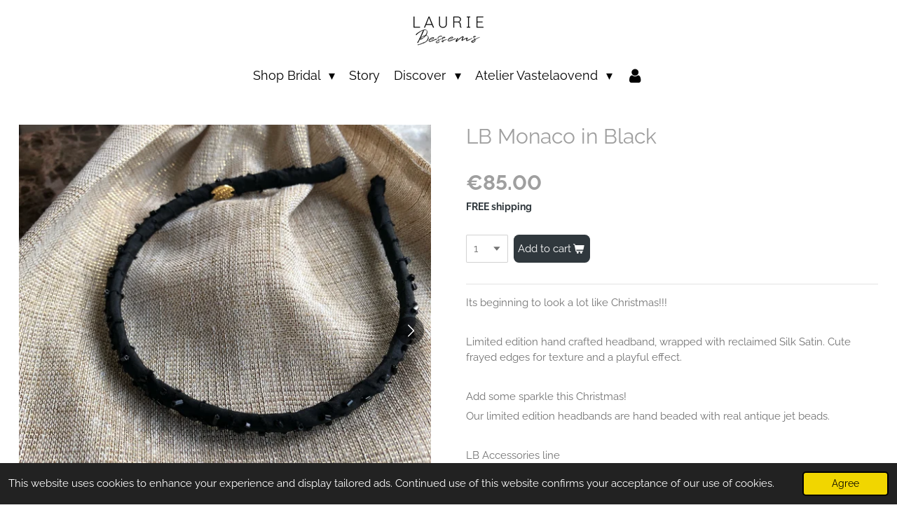

--- FILE ---
content_type: text/html; charset=UTF-8
request_url: https://www.lauriebessems.com/product/2783805/lb-monaco-in-black
body_size: 15975
content:
<!DOCTYPE html>
<html lang="en-GB">
    <head>
        <meta http-equiv="Content-Type" content="text/html; charset=utf-8">
        <meta name="viewport" content="width=device-width, initial-scale=1.0, maximum-scale=5.0">
        <meta http-equiv="X-UA-Compatible" content="IE=edge">
        <link rel="canonical" href="https://www.lauriebessems.com/product/2783805/lb-monaco-in-black">
        <link rel="sitemap" type="application/xml" href="https://www.lauriebessems.com/sitemap.xml">
        <meta property="og:title" content="LB Monaco in Black | Laurie Bessems">
        <meta property="og:url" content="https://www.lauriebessems.com/product/2783805/lb-monaco-in-black">
        <base href="https://www.lauriebessems.com/">
        <meta name="description" property="og:description" content="Its beginning to look a lot like Christmas!!!
&amp;nbsp;
Limited edition hand crafted headband, wrapped with reclaimed Silk Satin. Cute frayed edges for texture and a playful effect.
&amp;nbsp;
Add some sparkle this Christmas!
Our limited edition headbands are hand beaded with real antique jet beads.
&amp;nbsp;
LB Accessories line
Every piece is made by hand using natural materials. This makes every piece unique, which means you will not receive the actual item from the picture. It is no problem to request an image of the piece that is especially been made for you.
Keep away from water, sunlight, hairspray and parfume. As this can damage our pieces.
&amp;nbsp;
Designed and Hand made in the Netherlands">
                <script nonce="36fbf741f6e370a84606fa44a881123b">
            
            window.JOUWWEB = window.JOUWWEB || {};
            window.JOUWWEB.application = window.JOUWWEB.application || {};
            window.JOUWWEB.application = {"backends":[{"domain":"jouwweb.nl","freeDomain":"jouwweb.site"},{"domain":"webador.com","freeDomain":"webadorsite.com"},{"domain":"webador.de","freeDomain":"webadorsite.com"},{"domain":"webador.fr","freeDomain":"webadorsite.com"},{"domain":"webador.es","freeDomain":"webadorsite.com"},{"domain":"webador.it","freeDomain":"webadorsite.com"},{"domain":"jouwweb.be","freeDomain":"jouwweb.site"},{"domain":"webador.ie","freeDomain":"webadorsite.com"},{"domain":"webador.co.uk","freeDomain":"webadorsite.com"},{"domain":"webador.at","freeDomain":"webadorsite.com"},{"domain":"webador.be","freeDomain":"webadorsite.com"},{"domain":"webador.ch","freeDomain":"webadorsite.com"},{"domain":"webador.ch","freeDomain":"webadorsite.com"},{"domain":"webador.mx","freeDomain":"webadorsite.com"},{"domain":"webador.com","freeDomain":"webadorsite.com"},{"domain":"webador.dk","freeDomain":"webadorsite.com"},{"domain":"webador.se","freeDomain":"webadorsite.com"},{"domain":"webador.no","freeDomain":"webadorsite.com"},{"domain":"webador.fi","freeDomain":"webadorsite.com"},{"domain":"webador.ca","freeDomain":"webadorsite.com"},{"domain":"webador.ca","freeDomain":"webadorsite.com"},{"domain":"webador.pl","freeDomain":"webadorsite.com"},{"domain":"webador.com.au","freeDomain":"webadorsite.com"},{"domain":"webador.nz","freeDomain":"webadorsite.com"}],"editorLocale":"nl-NL","editorTimezone":"Europe\/Amsterdam","editorLanguage":"nl","analytics4TrackingId":"G-E6PZPGE4QM","analyticsDimensions":[],"backendDomain":"www.jouwweb.nl","backendShortDomain":"jouwweb.nl","backendKey":"jouwweb-nl","freeWebsiteDomain":"jouwweb.site","noSsl":false,"build":{"reference":"8baaa67"},"linkHostnames":["www.jouwweb.nl","www.webador.com","www.webador.de","www.webador.fr","www.webador.es","www.webador.it","www.jouwweb.be","www.webador.ie","www.webador.co.uk","www.webador.at","www.webador.be","www.webador.ch","fr.webador.ch","www.webador.mx","es.webador.com","www.webador.dk","www.webador.se","www.webador.no","www.webador.fi","www.webador.ca","fr.webador.ca","www.webador.pl","www.webador.com.au","www.webador.nz"],"assetsUrl":"https:\/\/assets.jwwb.nl","loginUrl":"https:\/\/www.jouwweb.nl\/inloggen","publishUrl":"https:\/\/www.jouwweb.nl\/v2\/website\/1128318\/publish-proxy","adminUserOrIp":false,"pricing":{"plans":{"lite":{"amount":"700","currency":"EUR"},"pro":{"amount":"1200","currency":"EUR"},"business":{"amount":"2400","currency":"EUR"}},"yearlyDiscount":{"price":{"amount":"0","currency":"EUR"},"ratio":0,"percent":"0%","discountPrice":{"amount":"0","currency":"EUR"},"termPricePerMonth":{"amount":"0","currency":"EUR"},"termPricePerYear":{"amount":"0","currency":"EUR"}}},"hcUrl":{"add-product-variants":"https:\/\/help.jouwweb.nl\/hc\/nl\/articles\/28594307773201","basic-vs-advanced-shipping":"https:\/\/help.jouwweb.nl\/hc\/nl\/articles\/28594268794257","html-in-head":"https:\/\/help.jouwweb.nl\/hc\/nl\/articles\/28594336422545","link-domain-name":"https:\/\/help.jouwweb.nl\/hc\/nl\/articles\/28594325307409","optimize-for-mobile":"https:\/\/help.jouwweb.nl\/hc\/nl\/articles\/28594312927121","seo":"https:\/\/help.jouwweb.nl\/hc\/nl\/sections\/28507243966737","transfer-domain-name":"https:\/\/help.jouwweb.nl\/hc\/nl\/articles\/28594325232657","website-not-secure":"https:\/\/help.jouwweb.nl\/hc\/nl\/articles\/28594252935825"}};
            window.JOUWWEB.brand = {"type":"jouwweb","name":"JouwWeb","domain":"JouwWeb.nl","supportEmail":"support@jouwweb.nl"};
                    
                window.JOUWWEB = window.JOUWWEB || {};
                window.JOUWWEB.websiteRendering = {"locale":"en-GB","timezone":"Europe\/Amsterdam","routes":{"api\/upload\/product-field":"\/_api\/upload\/product-field","checkout\/cart":"\/cart","payment":"\/complete-order\/:publicOrderId","payment\/forward":"\/complete-order\/:publicOrderId\/forward","public-order":"\/order\/:publicOrderId","checkout\/authorize":"\/cart\/authorize\/:gateway","wishlist":"\/wishlist"}};
                                                    window.JOUWWEB.website = {"id":1128318,"locale":"en-GB","enabled":true,"title":"Laurie Bessems","hasTitle":true,"roleOfLoggedInUser":null,"ownerLocale":"nl-NL","plan":"business","freeWebsiteDomain":"jouwweb.site","backendKey":"jouwweb-nl","currency":"EUR","defaultLocale":"en-GB","url":"https:\/\/www.lauriebessems.com\/","homepageSegmentId":4402385,"category":"webshop","isOffline":false,"isPublished":true,"locales":["en-GB"],"allowed":{"ads":false,"credits":true,"externalLinks":true,"slideshow":true,"customDefaultSlideshow":true,"hostedAlbums":true,"moderators":true,"mailboxQuota":10,"statisticsVisitors":true,"statisticsDetailed":true,"statisticsMonths":-1,"favicon":true,"password":true,"freeDomains":2,"freeMailAccounts":3,"canUseLanguages":false,"fileUpload":true,"legacyFontSize":false,"webshop":true,"products":-1,"imageText":false,"search":true,"audioUpload":true,"videoUpload":5000,"allowDangerousForms":false,"allowHtmlCode":true,"mobileBar":true,"sidebar":false,"poll":false,"allowCustomForms":true,"allowBusinessListing":true,"allowCustomAnalytics":true,"allowAccountingLink":true,"digitalProducts":true,"sitemapElement":false},"mobileBar":{"enabled":true,"theme":"accent","email":{"active":true,"value":"info@lauriebessems.com"},"location":{"active":false},"phone":{"active":false},"whatsapp":{"active":false},"social":{"active":true,"network":"instagram","value":"lauriebessems"}},"webshop":{"enabled":true,"currency":"EUR","taxEnabled":true,"taxInclusive":true,"vatDisclaimerVisible":false,"orderNotice":"<p>Questions? Please do not hesitate to contact us.<\/p>","orderConfirmation":"<p>Thank you for shopping with us! We will let you know when your order is ready and coming your way. <\/p>","freeShipping":true,"freeShippingAmount":"75.00","shippingDisclaimerVisible":false,"pickupAllowed":true,"couponAllowed":false,"detailsPageAvailable":true,"socialMediaVisible":false,"termsPage":4438291,"termsPageUrl":"\/terms-conditions-privacy","extraTerms":null,"pricingVisible":true,"orderButtonVisible":true,"shippingAdvanced":true,"shippingAdvancedBackEnd":true,"soldOutVisible":true,"backInStockNotificationEnabled":true,"canAddProducts":true,"nextOrderNumber":205,"allowedServicePoints":["postnl"],"sendcloudConfigured":true,"sendcloudFallbackPublicKey":"a3d50033a59b4a598f1d7ce7e72aafdf","taxExemptionAllowed":true,"invoiceComment":null,"emptyCartVisible":false,"minimumOrderPrice":null,"productNumbersEnabled":false,"wishlistEnabled":false,"hideTaxOnCart":false},"isTreatedAsWebshop":true};                            window.JOUWWEB.cart = {"products":[],"coupon":null,"shippingCountryCode":null,"shippingChoice":null,"breakdown":[]};                            window.JOUWWEB.scripts = ["website-rendering\/webshop"];                        window.parent.JOUWWEB.colorPalette = window.JOUWWEB.colorPalette;
        </script>
                <title>LB Monaco in Black | Laurie Bessems</title>
                                            <link href="https://primary.jwwb.nl/public/i/b/y/temp-hozkfhhicxhrjsmgcdbp/touch-icon-iphone.png?bust=1617355217" rel="apple-touch-icon" sizes="60x60">                                                <link href="https://primary.jwwb.nl/public/i/b/y/temp-hozkfhhicxhrjsmgcdbp/touch-icon-ipad.png?bust=1617355217" rel="apple-touch-icon" sizes="76x76">                                                <link href="https://primary.jwwb.nl/public/i/b/y/temp-hozkfhhicxhrjsmgcdbp/touch-icon-iphone-retina.png?bust=1617355217" rel="apple-touch-icon" sizes="120x120">                                                <link href="https://primary.jwwb.nl/public/i/b/y/temp-hozkfhhicxhrjsmgcdbp/touch-icon-ipad-retina.png?bust=1617355217" rel="apple-touch-icon" sizes="152x152">                                                <link href="https://primary.jwwb.nl/public/i/b/y/temp-hozkfhhicxhrjsmgcdbp/favicon.png?bust=1617355217" rel="shortcut icon">                                                <link href="https://primary.jwwb.nl/public/i/b/y/temp-hozkfhhicxhrjsmgcdbp/favicon.png?bust=1617355217" rel="icon">                                        <meta property="og:image" content="https&#x3A;&#x2F;&#x2F;primary.jwwb.nl&#x2F;public&#x2F;i&#x2F;b&#x2F;y&#x2F;temp-hozkfhhicxhrjsmgcdbp&#x2F;l8ubcw&#x2F;cb7b7f41-2de0-4dd8-bb25-c3af731393e8.jpeg&#x3F;enable-io&#x3D;true&amp;enable&#x3D;upscale&amp;fit&#x3D;bounds&amp;width&#x3D;1200">
                    <meta property="og:image" content="https&#x3A;&#x2F;&#x2F;primary.jwwb.nl&#x2F;public&#x2F;i&#x2F;b&#x2F;y&#x2F;temp-hozkfhhicxhrjsmgcdbp&#x2F;oyyw0c&#x2F;73D8F36D-E4F8-4DF0-9ADB-022F3CBECBF1.jpeg&#x3F;enable-io&#x3D;true&amp;enable&#x3D;upscale&amp;fit&#x3D;bounds&amp;width&#x3D;1200">
                    <meta property="og:image" content="https&#x3A;&#x2F;&#x2F;primary.jwwb.nl&#x2F;public&#x2F;i&#x2F;b&#x2F;y&#x2F;temp-hozkfhhicxhrjsmgcdbp&#x2F;rysb8x&#x2F;f9ea91ed-c5c0-4a01-96d8-7f9564437d67.jpeg&#x3F;enable-io&#x3D;true&amp;enable&#x3D;upscale&amp;fit&#x3D;bounds&amp;width&#x3D;1200">
                    <meta property="og:image" content="https&#x3A;&#x2F;&#x2F;primary.jwwb.nl&#x2F;public&#x2F;i&#x2F;b&#x2F;y&#x2F;temp-hozkfhhicxhrjsmgcdbp&#x2F;g2tsms&#x2F;a764bb85-430d-412d-bf94-a3a8858683c7.jpeg&#x3F;enable-io&#x3D;true&amp;enable&#x3D;upscale&amp;fit&#x3D;bounds&amp;width&#x3D;1200">
                    <meta property="og:image" content="https&#x3A;&#x2F;&#x2F;primary.jwwb.nl&#x2F;public&#x2F;i&#x2F;b&#x2F;y&#x2F;temp-hozkfhhicxhrjsmgcdbp&#x2F;8tkroh&#x2F;cd7ef05b-91db-4a76-bf64-1c4a3dcd748f.jpeg&#x3F;enable-io&#x3D;true&amp;enable&#x3D;upscale&amp;fit&#x3D;bounds&amp;width&#x3D;1200">
                    <meta property="og:image" content="https&#x3A;&#x2F;&#x2F;primary.jwwb.nl&#x2F;public&#x2F;i&#x2F;b&#x2F;y&#x2F;temp-hozkfhhicxhrjsmgcdbp&#x2F;ulmre7&#x2F;2d05ef9a-1d5f-4337-acd4-5b85dfb88697.jpeg&#x3F;enable-io&#x3D;true&amp;enable&#x3D;upscale&amp;fit&#x3D;bounds&amp;width&#x3D;1200">
                    <meta property="og:image" content="https&#x3A;&#x2F;&#x2F;primary.jwwb.nl&#x2F;public&#x2F;i&#x2F;b&#x2F;y&#x2F;temp-hozkfhhicxhrjsmgcdbp&#x2F;bxn6g8&#x2F;8ce736b7-5f11-4979-a8e3-0238ead71f64-1.jpeg&#x3F;enable-io&#x3D;true&amp;enable&#x3D;upscale&amp;fit&#x3D;bounds&amp;width&#x3D;1200">
                    <meta property="og:image" content="https&#x3A;&#x2F;&#x2F;primary.jwwb.nl&#x2F;public&#x2F;i&#x2F;b&#x2F;y&#x2F;temp-hozkfhhicxhrjsmgcdbp&#x2F;yks0nh&#x2F;AF3A16D9-64A9-4C37-B8E9-DEA9543D2C48-1.jpeg&#x3F;enable-io&#x3D;true&amp;enable&#x3D;upscale&amp;fit&#x3D;bounds&amp;width&#x3D;1200">
                                    <meta name="twitter:card" content="summary_large_image">
                        <meta property="twitter:image" content="https&#x3A;&#x2F;&#x2F;primary.jwwb.nl&#x2F;public&#x2F;i&#x2F;b&#x2F;y&#x2F;temp-hozkfhhicxhrjsmgcdbp&#x2F;l8ubcw&#x2F;cb7b7f41-2de0-4dd8-bb25-c3af731393e8.jpeg&#x3F;enable-io&#x3D;true&amp;enable&#x3D;upscale&amp;fit&#x3D;bounds&amp;width&#x3D;1200">
                                                    <meta name="p:domain_verify" content="189c7e3dffa1dd5abb5a3a05ba3089a9"/>                            <script src="https://www.google.com/recaptcha/enterprise.js?hl=en&amp;render=explicit" nonce="36fbf741f6e370a84606fa44a881123b" data-turbo-track="reload"></script>
<script src="https://www.googletagmanager.com/gtag/js?id=UA-128884599-1" nonce="36fbf741f6e370a84606fa44a881123b" data-turbo-track="reload" async></script>
<script src="https://plausible.io/js/script.manual.js" nonce="36fbf741f6e370a84606fa44a881123b" data-turbo-track="reload" defer data-domain="shard18.jouwweb.nl"></script>
<link rel="stylesheet" type="text/css" href="https://gfonts.jwwb.nl/css?display=fallback&amp;family=Raleway%3A400%2C700%2C400italic%2C700italic" nonce="36fbf741f6e370a84606fa44a881123b" data-turbo-track="dynamic">
<script src="https://assets.jwwb.nl/assets/build/website-rendering/en-GB.js?bust=fe80546e0ac60ffdf7e0" nonce="36fbf741f6e370a84606fa44a881123b" data-turbo-track="reload" defer></script>
<script src="https://assets.jwwb.nl/assets/website-rendering/runtime.4835e39f538d0d17d46f.js?bust=e90f0e79d8291a81b415" nonce="36fbf741f6e370a84606fa44a881123b" data-turbo-track="reload" defer></script>
<script src="https://assets.jwwb.nl/assets/website-rendering/812.881ee67943804724d5af.js?bust=78ab7ad7d6392c42d317" nonce="36fbf741f6e370a84606fa44a881123b" data-turbo-track="reload" defer></script>
<script src="https://assets.jwwb.nl/assets/website-rendering/main.62f38779a3104bbb2c4d.js?bust=ba28047d355727ad07d0" nonce="36fbf741f6e370a84606fa44a881123b" data-turbo-track="reload" defer></script>
<link rel="preload" href="https://assets.jwwb.nl/assets/website-rendering/styles.c7a2b441bf8d633a2752.css?bust=45105d711e9f45e864c3" as="style">
<link rel="preload" href="https://assets.jwwb.nl/assets/website-rendering/fonts/icons-website-rendering/font/website-rendering.woff2?bust=bd2797014f9452dadc8e" as="font" crossorigin>
<link rel="preconnect" href="https://gfonts.jwwb.nl">
<link rel="stylesheet" type="text/css" href="https://assets.jwwb.nl/assets/website-rendering/styles.c7a2b441bf8d633a2752.css?bust=45105d711e9f45e864c3" nonce="36fbf741f6e370a84606fa44a881123b" data-turbo-track="dynamic">
<link rel="preconnect" href="https://assets.jwwb.nl">
<link rel="preconnect" href="https://www.google-analytics.com">
<link rel="stylesheet" type="text/css" href="https://primary.jwwb.nl/public/i/b/y/temp-hozkfhhicxhrjsmgcdbp/style.css?bust=1769423799" nonce="36fbf741f6e370a84606fa44a881123b" data-turbo-track="dynamic">    </head>
    <body
        id="top"
        class="jw-is-no-slideshow jw-header-is-image jw-is-segment-product jw-is-frontend jw-is-no-sidebar jw-is-no-messagebar jw-is-no-touch-device jw-is-no-mobile"
                                    data-jouwweb-page="2783805"
                                                data-jouwweb-segment-id="2783805"
                                                data-jouwweb-segment-type="product"
                                                data-template-threshold="800"
                                                data-template-name="modern"
                            itemscope
        itemtype="https://schema.org/Product"
    >
                                    <meta itemprop="url" content="https://www.lauriebessems.com/product/2783805/lb-monaco-in-black">
        <a href="#main-content" class="jw-skip-link">
            Skip to main content        </a>
        <div class="jw-background"></div>
        <div class="jw-body">
            <div class="jw-mobile-menu jw-mobile-is-logo js-mobile-menu">
            <button
            type="button"
            class="jw-mobile-menu__button jw-mobile-toggle"
            aria-label="Toggle menu"
        >
            <span class="jw-icon-burger"></span>
        </button>
        <div class="jw-mobile-header jw-mobile-header--image">
        <a            class="jw-mobile-header-content"
                            href="/"
                        >
                            <img class="jw-mobile-logo jw-mobile-logo--square" src="https://primary.jwwb.nl/public/i/b/y/temp-hozkfhhicxhrjsmgcdbp/xwdko0/logoblnbcropbreed.png?enable-io=true&amp;enable=upscale&amp;height=70" srcset="https://primary.jwwb.nl/public/i/b/y/temp-hozkfhhicxhrjsmgcdbp/xwdko0/logoblnbcropbreed.png?enable-io=true&amp;enable=upscale&amp;height=70 1x, https://primary.jwwb.nl/public/i/b/y/temp-hozkfhhicxhrjsmgcdbp/xwdko0/logoblnbcropbreed.png?enable-io=true&amp;enable=upscale&amp;height=140&amp;quality=70 2x" alt="Laurie Bessems" title="Laurie Bessems">                                </a>
    </div>

        <a
        href="/cart"
        class="jw-mobile-menu__button jw-mobile-header-cart jw-mobile-header-cart--hidden jw-mobile-menu__button--dummy"
        aria-label="View cart"
    >
        <span class="jw-icon-badge-wrapper">
            <span class="website-rendering-icon-basket" aria-hidden="true"></span>
            <span class="jw-icon-badge hidden" aria-hidden="true"></span>
        </span>
    </a>
    
    </div>
            <header class="header-wrap js-topbar-content-container">
    <div class="header-wrap__inner">
        <div class="jw-header-logo">
            <div
    id="jw-header-image-container"
    class="jw-header jw-header-image jw-header-image-toggle"
    style="flex-basis: 100px; max-width: 100px; flex-shrink: 1;"
>
            <a href="/">
        <img id="jw-header-image" data-image-id="20726355" srcset="https://primary.jwwb.nl/public/i/b/y/temp-hozkfhhicxhrjsmgcdbp/xwdko0/logoblnbcropbreed.png?enable-io=true&amp;width=100 100w, https://primary.jwwb.nl/public/i/b/y/temp-hozkfhhicxhrjsmgcdbp/xwdko0/logoblnbcropbreed.png?enable-io=true&amp;width=200 200w" class="jw-header-image" title="Laurie Bessems" style="max-height: 100px;" sizes="100px" width="100" height="84" intrinsicsize="100.00 x 84.00" alt="Laurie Bessems">                </a>
    </div>
        <div
    class="jw-header jw-header-title-container jw-header-text jw-header-text-toggle"
    data-stylable="false"
>
    <a        id="jw-header-title"
        class="jw-header-title"
                    href="/"
            >
        Laurie Bessems    </a>
</div>
</div>
    </div>
</header>
<script nonce="36fbf741f6e370a84606fa44a881123b">
    JOUWWEB.templateConfig = {
        header: {
            selector: '.header-wrap',
            mobileSelector: '.jw-mobile-menu',
            updatePusher: function (headerHeight) {
                var $sliderStyle = $('#sliderStyle');

                if ($sliderStyle.length === 0) {
                    $sliderStyle = $('<style />')
                        .attr('id', 'sliderStyle')
                        .appendTo(document.body);
                }

                $sliderStyle.html('.jw-slideshow-slide-content { padding-top: ' + headerHeight + 'px; padding-bottom: ' + (headerHeight * (2/3)) + 'px; } .bx-controls-direction { margin-top: ' + (headerHeight * (1/6)) + 'px; }');

                // make sure slider also gets correct height (because of the added padding)
                $('.jw-slideshow-slide[aria-hidden=false]').each(function (index) {
                    var $this = $(this);
                    headerHeight = $this.outerHeight() > headerHeight ? $this.outerHeight() : headerHeight;
                    $this.closest('.bx-viewport').css({
                        height: headerHeight + 'px',
                    });
                });

                // If a page has a message-bar, offset the mobile nav.
                const $messageBar = $('.message-bar');
                if ($messageBar.length > 0) {
                    // Only apply to .js-mobile-menu if there is a slideshow
                    $(`.jw-is-slideshow .js-mobile-menu, .jw-menu-clone`).css('top', $messageBar.outerHeight());
                }
            },
        },
        mainContentOffset: function () {
            return $('.main-content').offset().top - ($('body').hasClass('jw-menu-is-mobile') ? 0 : 60);
        },
    };
</script>
<nav class="jw-menu-copy">
    <ul
    id="jw-menu"
    class="jw-menu jw-menu-horizontal"
            >
            <li
    class="jw-menu-item jw-menu-has-submenu"
>
        <a        class="jw-menu-link"
        href="/shop-bridal"                                            data-page-link-id="7938877"
                            >
                <span class="">
            Shop Bridal        </span>
                    <span class="jw-arrow jw-arrow-toplevel"></span>
            </a>
                    <ul
            class="jw-submenu"
                    >
                            <li
    class="jw-menu-item"
>
        <a        class="jw-menu-link"
        href="/shop-bridal/headbands"                                            data-page-link-id="4688360"
                            >
                <span class="">
            Headbands        </span>
            </a>
                </li>
                            <li
    class="jw-menu-item"
>
        <a        class="jw-menu-link"
        href="/shop-bridal/combs-pins"                                            data-page-link-id="7555857"
                            >
                <span class="">
            Combs &amp; Pins        </span>
            </a>
                </li>
                            <li
    class="jw-menu-item"
>
        <a        class="jw-menu-link"
        href="/shop-bridal/knitwear"                                            data-page-link-id="6538551"
                            >
                <span class="">
            Knitwear        </span>
            </a>
                </li>
                            <li
    class="jw-menu-item"
>
        <a        class="jw-menu-link"
        href="/shop-bridal/bags"                                            data-page-link-id="7412470"
                            >
                <span class="">
            Bags        </span>
            </a>
                </li>
                            <li
    class="jw-menu-item"
>
        <a        class="jw-menu-link"
        href="/shop-bridal/earrings"                                            data-page-link-id="10164480"
                            >
                <span class="">
            Earrings        </span>
            </a>
                </li>
                            <li
    class="jw-menu-item"
>
        <a        class="jw-menu-link"
        href="/shop-bridal/hatbands"                                            data-page-link-id="4688363"
                            >
                <span class="">
            Hatbands        </span>
            </a>
                </li>
                            <li
    class="jw-menu-item"
>
        <a        class="jw-menu-link"
        href="/shop-bridal/rent"                                            data-page-link-id="7767009"
                            >
                <span class="">
            Rent        </span>
            </a>
                </li>
                    </ul>
        </li>
            <li
    class="jw-menu-item"
>
        <a        class="jw-menu-link"
        href="/story"                                            data-page-link-id="4402446"
                            >
                <span class="">
            Story        </span>
            </a>
                </li>
            <li
    class="jw-menu-item jw-menu-has-submenu"
>
        <a        class="jw-menu-link"
        href="/discover"                                            data-page-link-id="9012821"
                            >
                <span class="">
            Discover        </span>
                    <span class="jw-arrow jw-arrow-toplevel"></span>
            </a>
                    <ul
            class="jw-submenu"
                    >
                            <li
    class="jw-menu-item jw-menu-has-submenu"
>
        <a        class="jw-menu-link"
        href="/discover/shoots"                                            data-page-link-id="7409306"
                            >
                <span class="">
            Shoots        </span>
                    <span class="jw-arrow"></span>
            </a>
                    <ul
            class="jw-submenu"
                    >
                            <li
    class="jw-menu-item"
>
        <a        class="jw-menu-link"
        href="/discover/shoots/2024"                                            data-page-link-id="19981933"
                            >
                <span class="">
            2024        </span>
            </a>
                </li>
                            <li
    class="jw-menu-item jw-menu-has-submenu"
>
        <a        class="jw-menu-link"
        href="/discover/shoots/2023"                                            data-page-link-id="13056803"
                            >
                <span class="">
            2023        </span>
                    <span class="jw-arrow"></span>
            </a>
                    <ul
            class="jw-submenu"
                    >
                            <li
    class="jw-menu-item"
>
        <a        class="jw-menu-link"
        href="/discover/shoots/2023/amsterdam-23"                                            data-page-link-id="17716477"
                            >
                <span class="">
            Amsterdam &#039;23        </span>
            </a>
                </li>
                            <li
    class="jw-menu-item"
>
        <a        class="jw-menu-link"
        href="/discover/shoots/2023/nl-june-23"                                            data-page-link-id="15018162"
                            >
                <span class="">
            NL june &#039;23        </span>
            </a>
                </li>
                            <li
    class="jw-menu-item"
>
        <a        class="jw-menu-link"
        href="/discover/shoots/2023/paris-spring-23"                                            data-page-link-id="14133604"
                            >
                <span class="">
            Paris spring &#039;23        </span>
            </a>
                </li>
                            <li
    class="jw-menu-item"
>
        <a        class="jw-menu-link"
        href="/discover/shoots/2023/marrakesh-jan-23"                                            data-page-link-id="13056798"
                            >
                <span class="">
            Marrakesh jan &#039;23        </span>
            </a>
                </li>
                            <li
    class="jw-menu-item"
>
        <a        class="jw-menu-link"
        href="/discover/shoots/2023/dueren-jan-23"                                            data-page-link-id="14133636"
                            >
                <span class="">
            Düren Jan &#039;23        </span>
            </a>
                </li>
                    </ul>
        </li>
                            <li
    class="jw-menu-item jw-menu-has-submenu"
>
        <a        class="jw-menu-link"
        href="/discover/shoots/2022"                                            data-page-link-id="13056702"
                            >
                <span class="">
            2022        </span>
                    <span class="jw-arrow"></span>
            </a>
                    <ul
            class="jw-submenu"
                    >
                            <li
    class="jw-menu-item"
>
        <a        class="jw-menu-link"
        href="/discover/shoots/2022/umbria-sept-22"                                            data-page-link-id="11650605"
                            >
                <span class="">
            Umbria sept &#039;22        </span>
            </a>
                </li>
                            <li
    class="jw-menu-item"
>
        <a        class="jw-menu-link"
        href="/discover/shoots/2022/cologne-july-22"                                            data-page-link-id="10202399"
                            >
                <span class="">
            Cologne July &#039;22        </span>
            </a>
                </li>
                            <li
    class="jw-menu-item"
>
        <a        class="jw-menu-link"
        href="/discover/shoots/2022/iceland-may-22"                                            data-page-link-id="9659094"
                            >
                <span class="">
            Iceland May &#039;22        </span>
            </a>
                </li>
                            <li
    class="jw-menu-item"
>
        <a        class="jw-menu-link"
        href="/discover/shoots/2022/notting-hill"                                            data-page-link-id="10201961"
                            >
                <span class="">
            Notting Hill        </span>
            </a>
                </li>
                            <li
    class="jw-menu-item"
>
        <a        class="jw-menu-link"
        href="/discover/shoots/2022/antwerp-april-22"                                            data-page-link-id="9567740"
                            >
                <span class="">
            Antwerp April &#039;22        </span>
            </a>
                </li>
                            <li
    class="jw-menu-item"
>
        <a        class="jw-menu-link"
        href="/discover/shoots/2022/kathleen-john-coaching-march-22"                                            data-page-link-id="9351621"
                            >
                <span class="">
            Kathleen John Coaching March &#039;22        </span>
            </a>
                </li>
                    </ul>
        </li>
                            <li
    class="jw-menu-item jw-menu-has-submenu"
>
        <a        class="jw-menu-link"
        href="/discover/shoots/2021-2020"                                            data-page-link-id="13056716"
                            >
                <span class="">
            2021 &amp; 2020        </span>
                    <span class="jw-arrow"></span>
            </a>
                    <ul
            class="jw-submenu"
                    >
                            <li
    class="jw-menu-item"
>
        <a        class="jw-menu-link"
        href="/discover/shoots/2021-2020/kathleen-john-coaching-aug-21"                                            data-page-link-id="8389460"
                            >
                <span class="">
            Kathleen John Coaching Aug &#039;21        </span>
            </a>
                </li>
                            <li
    class="jw-menu-item"
>
        <a        class="jw-menu-link"
        href="/discover/shoots/2021-2020/dinner-with-pearls"                                            data-page-link-id="8389466"
                            >
                <span class="">
            Dinner with Pearls        </span>
            </a>
                </li>
                            <li
    class="jw-menu-item"
>
        <a        class="jw-menu-link"
        href="/discover/shoots/2021-2020/styled-shoot-konigswinter"                                            data-page-link-id="8389463"
                            >
                <span class="">
            Styled shoot Konigswinter        </span>
            </a>
                </li>
                            <li
    class="jw-menu-item"
>
        <a        class="jw-menu-link"
        href="/discover/shoots/2021-2020/llis"                                            data-page-link-id="8389461"
                            >
                <span class="">
            LLIS        </span>
            </a>
                </li>
                    </ul>
        </li>
                            <li
    class="jw-menu-item"
>
        <a        class="jw-menu-link"
        href="/discover/shoots/vogue-talents"                                            data-page-link-id="8389462"
                            >
                <span class="">
            VOGUE Talents        </span>
            </a>
                </li>
                    </ul>
        </li>
                            <li
    class="jw-menu-item"
>
        <a        class="jw-menu-link"
        href="/discover/real-brides"                                            data-page-link-id="9874363"
                            >
                <span class="">
            Real Brides        </span>
            </a>
                </li>
                            <li
    class="jw-menu-item"
>
        <a        class="jw-menu-link"
        href="/discover/publications"                                            data-page-link-id="4403932"
                            >
                <span class="">
            Publications        </span>
            </a>
                </li>
                            <li
    class="jw-menu-item"
>
        <a        class="jw-menu-link"
        href="/discover/our-stockists"                                            data-page-link-id="10304456"
                            >
                <span class="">
            Our Stockists        </span>
            </a>
                </li>
                            <li
    class="jw-menu-item"
>
        <a        class="jw-menu-link"
        href="/discover/collective-llis"                                            data-page-link-id="6496538"
                            >
                <span class="">
            Collective LLIS        </span>
            </a>
                </li>
                            <li
    class="jw-menu-item"
>
        <a        class="jw-menu-link"
        href="/discover/crystals"                                            data-page-link-id="5495097"
                            >
                <span class="">
            Crystals        </span>
            </a>
                </li>
                            <li
    class="jw-menu-item"
>
        <a        class="jw-menu-link"
        href="/discover/yarn-1"                                            data-page-link-id="4688365"
                            >
                <span class="">
            Yarn        </span>
            </a>
                </li>
                    </ul>
        </li>
            <li
    class="jw-menu-item jw-menu-has-submenu"
>
        <a        class="jw-menu-link"
        href="/atelier-vastelaovend"                                            data-page-link-id="13055702"
                            >
                <span class="">
            Atelier Vastelaovend        </span>
                    <span class="jw-arrow jw-arrow-toplevel"></span>
            </a>
                    <ul
            class="jw-submenu"
                    >
                            <li
    class="jw-menu-item"
>
        <a        class="jw-menu-link"
        href="/atelier-vastelaovend/tulbanden"                                            data-page-link-id="22191577"
                            >
                <span class="">
            Tulbanden        </span>
            </a>
                </li>
                            <li
    class="jw-menu-item"
>
        <a        class="jw-menu-link"
        href="/atelier-vastelaovend/pruiken-en-wimpers"                                            data-page-link-id="32820971"
                            >
                <span class="">
            Pruiken en wimpers        </span>
            </a>
                </li>
                            <li
    class="jw-menu-item"
>
        <a        class="jw-menu-link"
        href="/atelier-vastelaovend/baby-capes"                                            data-page-link-id="33252210"
                            >
                <span class="">
            Baby Capes        </span>
            </a>
                </li>
                    </ul>
        </li>
            <li
    class="jw-menu-item"
>
        <a        class="jw-menu-link jw-menu-link--icon"
        href="/account"                                                            title="Account"
            >
                                <span class="website-rendering-icon-user"></span>
                            <span class="hidden-desktop-horizontal-menu">
            Account        </span>
            </a>
                </li>
            <li
    class="jw-menu-item js-menu-cart-item jw-menu-cart-item--hidden"
>
        <a        class="jw-menu-link jw-menu-link--icon"
        href="/cart"                                                            title="Cart"
            >
                                    <span class="jw-icon-badge-wrapper">
                        <span class="website-rendering-icon-basket"></span>
                                            <span class="jw-icon-badge hidden">
                    0                </span>
                            <span class="hidden-desktop-horizontal-menu">
            Cart        </span>
            </a>
                </li>
    
    </ul>

    <script nonce="36fbf741f6e370a84606fa44a881123b" id="jw-mobile-menu-template" type="text/template">
        <ul id="jw-menu" class="jw-menu jw-menu-horizontal jw-menu-spacing--mobile-bar">
                            <li
    class="jw-menu-item jw-menu-has-submenu"
>
        <a        class="jw-menu-link"
        href="/shop-bridal"                                            data-page-link-id="7938877"
                            >
                <span class="">
            Shop Bridal        </span>
                    <span class="jw-arrow jw-arrow-toplevel"></span>
            </a>
                    <ul
            class="jw-submenu"
                    >
                            <li
    class="jw-menu-item"
>
        <a        class="jw-menu-link"
        href="/shop-bridal/headbands"                                            data-page-link-id="4688360"
                            >
                <span class="">
            Headbands        </span>
            </a>
                </li>
                            <li
    class="jw-menu-item"
>
        <a        class="jw-menu-link"
        href="/shop-bridal/combs-pins"                                            data-page-link-id="7555857"
                            >
                <span class="">
            Combs &amp; Pins        </span>
            </a>
                </li>
                            <li
    class="jw-menu-item"
>
        <a        class="jw-menu-link"
        href="/shop-bridal/knitwear"                                            data-page-link-id="6538551"
                            >
                <span class="">
            Knitwear        </span>
            </a>
                </li>
                            <li
    class="jw-menu-item"
>
        <a        class="jw-menu-link"
        href="/shop-bridal/bags"                                            data-page-link-id="7412470"
                            >
                <span class="">
            Bags        </span>
            </a>
                </li>
                            <li
    class="jw-menu-item"
>
        <a        class="jw-menu-link"
        href="/shop-bridal/earrings"                                            data-page-link-id="10164480"
                            >
                <span class="">
            Earrings        </span>
            </a>
                </li>
                            <li
    class="jw-menu-item"
>
        <a        class="jw-menu-link"
        href="/shop-bridal/hatbands"                                            data-page-link-id="4688363"
                            >
                <span class="">
            Hatbands        </span>
            </a>
                </li>
                            <li
    class="jw-menu-item"
>
        <a        class="jw-menu-link"
        href="/shop-bridal/rent"                                            data-page-link-id="7767009"
                            >
                <span class="">
            Rent        </span>
            </a>
                </li>
                    </ul>
        </li>
                            <li
    class="jw-menu-item"
>
        <a        class="jw-menu-link"
        href="/story"                                            data-page-link-id="4402446"
                            >
                <span class="">
            Story        </span>
            </a>
                </li>
                            <li
    class="jw-menu-item jw-menu-has-submenu"
>
        <a        class="jw-menu-link"
        href="/discover"                                            data-page-link-id="9012821"
                            >
                <span class="">
            Discover        </span>
                    <span class="jw-arrow jw-arrow-toplevel"></span>
            </a>
                    <ul
            class="jw-submenu"
                    >
                            <li
    class="jw-menu-item jw-menu-has-submenu"
>
        <a        class="jw-menu-link"
        href="/discover/shoots"                                            data-page-link-id="7409306"
                            >
                <span class="">
            Shoots        </span>
                    <span class="jw-arrow"></span>
            </a>
                    <ul
            class="jw-submenu"
                    >
                            <li
    class="jw-menu-item"
>
        <a        class="jw-menu-link"
        href="/discover/shoots/2024"                                            data-page-link-id="19981933"
                            >
                <span class="">
            2024        </span>
            </a>
                </li>
                            <li
    class="jw-menu-item jw-menu-has-submenu"
>
        <a        class="jw-menu-link"
        href="/discover/shoots/2023"                                            data-page-link-id="13056803"
                            >
                <span class="">
            2023        </span>
                    <span class="jw-arrow"></span>
            </a>
                    <ul
            class="jw-submenu"
                    >
                            <li
    class="jw-menu-item"
>
        <a        class="jw-menu-link"
        href="/discover/shoots/2023/amsterdam-23"                                            data-page-link-id="17716477"
                            >
                <span class="">
            Amsterdam &#039;23        </span>
            </a>
                </li>
                            <li
    class="jw-menu-item"
>
        <a        class="jw-menu-link"
        href="/discover/shoots/2023/nl-june-23"                                            data-page-link-id="15018162"
                            >
                <span class="">
            NL june &#039;23        </span>
            </a>
                </li>
                            <li
    class="jw-menu-item"
>
        <a        class="jw-menu-link"
        href="/discover/shoots/2023/paris-spring-23"                                            data-page-link-id="14133604"
                            >
                <span class="">
            Paris spring &#039;23        </span>
            </a>
                </li>
                            <li
    class="jw-menu-item"
>
        <a        class="jw-menu-link"
        href="/discover/shoots/2023/marrakesh-jan-23"                                            data-page-link-id="13056798"
                            >
                <span class="">
            Marrakesh jan &#039;23        </span>
            </a>
                </li>
                            <li
    class="jw-menu-item"
>
        <a        class="jw-menu-link"
        href="/discover/shoots/2023/dueren-jan-23"                                            data-page-link-id="14133636"
                            >
                <span class="">
            Düren Jan &#039;23        </span>
            </a>
                </li>
                    </ul>
        </li>
                            <li
    class="jw-menu-item jw-menu-has-submenu"
>
        <a        class="jw-menu-link"
        href="/discover/shoots/2022"                                            data-page-link-id="13056702"
                            >
                <span class="">
            2022        </span>
                    <span class="jw-arrow"></span>
            </a>
                    <ul
            class="jw-submenu"
                    >
                            <li
    class="jw-menu-item"
>
        <a        class="jw-menu-link"
        href="/discover/shoots/2022/umbria-sept-22"                                            data-page-link-id="11650605"
                            >
                <span class="">
            Umbria sept &#039;22        </span>
            </a>
                </li>
                            <li
    class="jw-menu-item"
>
        <a        class="jw-menu-link"
        href="/discover/shoots/2022/cologne-july-22"                                            data-page-link-id="10202399"
                            >
                <span class="">
            Cologne July &#039;22        </span>
            </a>
                </li>
                            <li
    class="jw-menu-item"
>
        <a        class="jw-menu-link"
        href="/discover/shoots/2022/iceland-may-22"                                            data-page-link-id="9659094"
                            >
                <span class="">
            Iceland May &#039;22        </span>
            </a>
                </li>
                            <li
    class="jw-menu-item"
>
        <a        class="jw-menu-link"
        href="/discover/shoots/2022/notting-hill"                                            data-page-link-id="10201961"
                            >
                <span class="">
            Notting Hill        </span>
            </a>
                </li>
                            <li
    class="jw-menu-item"
>
        <a        class="jw-menu-link"
        href="/discover/shoots/2022/antwerp-april-22"                                            data-page-link-id="9567740"
                            >
                <span class="">
            Antwerp April &#039;22        </span>
            </a>
                </li>
                            <li
    class="jw-menu-item"
>
        <a        class="jw-menu-link"
        href="/discover/shoots/2022/kathleen-john-coaching-march-22"                                            data-page-link-id="9351621"
                            >
                <span class="">
            Kathleen John Coaching March &#039;22        </span>
            </a>
                </li>
                    </ul>
        </li>
                            <li
    class="jw-menu-item jw-menu-has-submenu"
>
        <a        class="jw-menu-link"
        href="/discover/shoots/2021-2020"                                            data-page-link-id="13056716"
                            >
                <span class="">
            2021 &amp; 2020        </span>
                    <span class="jw-arrow"></span>
            </a>
                    <ul
            class="jw-submenu"
                    >
                            <li
    class="jw-menu-item"
>
        <a        class="jw-menu-link"
        href="/discover/shoots/2021-2020/kathleen-john-coaching-aug-21"                                            data-page-link-id="8389460"
                            >
                <span class="">
            Kathleen John Coaching Aug &#039;21        </span>
            </a>
                </li>
                            <li
    class="jw-menu-item"
>
        <a        class="jw-menu-link"
        href="/discover/shoots/2021-2020/dinner-with-pearls"                                            data-page-link-id="8389466"
                            >
                <span class="">
            Dinner with Pearls        </span>
            </a>
                </li>
                            <li
    class="jw-menu-item"
>
        <a        class="jw-menu-link"
        href="/discover/shoots/2021-2020/styled-shoot-konigswinter"                                            data-page-link-id="8389463"
                            >
                <span class="">
            Styled shoot Konigswinter        </span>
            </a>
                </li>
                            <li
    class="jw-menu-item"
>
        <a        class="jw-menu-link"
        href="/discover/shoots/2021-2020/llis"                                            data-page-link-id="8389461"
                            >
                <span class="">
            LLIS        </span>
            </a>
                </li>
                    </ul>
        </li>
                            <li
    class="jw-menu-item"
>
        <a        class="jw-menu-link"
        href="/discover/shoots/vogue-talents"                                            data-page-link-id="8389462"
                            >
                <span class="">
            VOGUE Talents        </span>
            </a>
                </li>
                    </ul>
        </li>
                            <li
    class="jw-menu-item"
>
        <a        class="jw-menu-link"
        href="/discover/real-brides"                                            data-page-link-id="9874363"
                            >
                <span class="">
            Real Brides        </span>
            </a>
                </li>
                            <li
    class="jw-menu-item"
>
        <a        class="jw-menu-link"
        href="/discover/publications"                                            data-page-link-id="4403932"
                            >
                <span class="">
            Publications        </span>
            </a>
                </li>
                            <li
    class="jw-menu-item"
>
        <a        class="jw-menu-link"
        href="/discover/our-stockists"                                            data-page-link-id="10304456"
                            >
                <span class="">
            Our Stockists        </span>
            </a>
                </li>
                            <li
    class="jw-menu-item"
>
        <a        class="jw-menu-link"
        href="/discover/collective-llis"                                            data-page-link-id="6496538"
                            >
                <span class="">
            Collective LLIS        </span>
            </a>
                </li>
                            <li
    class="jw-menu-item"
>
        <a        class="jw-menu-link"
        href="/discover/crystals"                                            data-page-link-id="5495097"
                            >
                <span class="">
            Crystals        </span>
            </a>
                </li>
                            <li
    class="jw-menu-item"
>
        <a        class="jw-menu-link"
        href="/discover/yarn-1"                                            data-page-link-id="4688365"
                            >
                <span class="">
            Yarn        </span>
            </a>
                </li>
                    </ul>
        </li>
                            <li
    class="jw-menu-item jw-menu-has-submenu"
>
        <a        class="jw-menu-link"
        href="/atelier-vastelaovend"                                            data-page-link-id="13055702"
                            >
                <span class="">
            Atelier Vastelaovend        </span>
                    <span class="jw-arrow jw-arrow-toplevel"></span>
            </a>
                    <ul
            class="jw-submenu"
                    >
                            <li
    class="jw-menu-item"
>
        <a        class="jw-menu-link"
        href="/atelier-vastelaovend/tulbanden"                                            data-page-link-id="22191577"
                            >
                <span class="">
            Tulbanden        </span>
            </a>
                </li>
                            <li
    class="jw-menu-item"
>
        <a        class="jw-menu-link"
        href="/atelier-vastelaovend/pruiken-en-wimpers"                                            data-page-link-id="32820971"
                            >
                <span class="">
            Pruiken en wimpers        </span>
            </a>
                </li>
                            <li
    class="jw-menu-item"
>
        <a        class="jw-menu-link"
        href="/atelier-vastelaovend/baby-capes"                                            data-page-link-id="33252210"
                            >
                <span class="">
            Baby Capes        </span>
            </a>
                </li>
                    </ul>
        </li>
                            <li
    class="jw-menu-item"
>
        <a        class="jw-menu-link jw-menu-link--icon"
        href="/account"                                                            title="Account"
            >
                                <span class="website-rendering-icon-user"></span>
                            <span class="hidden-desktop-horizontal-menu">
            Account        </span>
            </a>
                </li>
            
                    </ul>
    </script>
</nav>
<div class="main-content">
    
<main id="main-content" class="block-content">
    <div data-section-name="content" class="jw-section jw-section-content jw-responsive">
        <div class="jw-strip jw-strip--default jw-strip--style-color jw-strip--primary jw-strip--color-default jw-strip--padding-start"><div class="jw-strip__content-container"><div class="jw-strip__content jw-responsive">    
                        <div
        class="product-page js-product-container"
        data-webshop-product="&#x7B;&quot;id&quot;&#x3A;2783805,&quot;title&quot;&#x3A;&quot;LB&#x20;Monaco&#x20;in&#x20;Black&quot;,&quot;url&quot;&#x3A;&quot;&#x5C;&#x2F;product&#x5C;&#x2F;2783805&#x5C;&#x2F;lb-monaco-in-black&quot;,&quot;variants&quot;&#x3A;&#x5B;&#x7B;&quot;id&quot;&#x3A;9417282,&quot;stock&quot;&#x3A;3,&quot;limited&quot;&#x3A;true,&quot;propertyValueIds&quot;&#x3A;&#x5B;&#x5D;,&quot;freeShippingMotivator&quot;&#x3A;true&#x7D;&#x5D;,&quot;image&quot;&#x3A;&#x7B;&quot;id&quot;&#x3A;72704701,&quot;url&quot;&#x3A;&quot;https&#x3A;&#x5C;&#x2F;&#x5C;&#x2F;primary.jwwb.nl&#x5C;&#x2F;public&#x5C;&#x2F;i&#x5C;&#x2F;b&#x5C;&#x2F;y&#x5C;&#x2F;temp-hozkfhhicxhrjsmgcdbp&#x5C;&#x2F;cb7b7f41-2de0-4dd8-bb25-c3af731393e8.jpeg&quot;,&quot;width&quot;&#x3A;800,&quot;height&quot;&#x3A;800&#x7D;&#x7D;"
        data-is-detail-view="1"
    >
                <div class="product-page__top">
            <h1 class="product-page__heading" itemprop="name">
                LB Monaco in Black            </h1>
                                </div>
                                <div class="product-page__image-container">
                <div
                    class="image-gallery"
                    role="group"
                    aria-roledescription="carousel"
                    aria-label="Product images"
                >
                    <div class="image-gallery__main">
                        <div
                            class="image-gallery__slides"
                            aria-live="polite"
                            aria-atomic="false"
                        >
                                                                                            <div
                                    class="image-gallery__slide-container"
                                    role="group"
                                    aria-roledescription="slide"
                                    aria-hidden="false"
                                    aria-label="1 of 7"
                                >
                                    <a
                                        class="image-gallery__slide-item"
                                        href="https://primary.jwwb.nl/public/i/b/y/temp-hozkfhhicxhrjsmgcdbp/l8ubcw/cb7b7f41-2de0-4dd8-bb25-c3af731393e8.jpeg"
                                        data-width="1920"
                                        data-height="1920"
                                        data-image-id="72704701"
                                        tabindex="0"
                                    >
                                        <div class="image-gallery__slide-image">
                                            <img
                                                                                                    itemprop="image"
                                                    alt="LB&#x20;Monaco&#x20;in&#x20;Black"
                                                                                                src="https://primary.jwwb.nl/public/i/b/y/temp-hozkfhhicxhrjsmgcdbp/cb7b7f41-2de0-4dd8-bb25-c3af731393e8.jpeg?enable-io=true&enable=upscale&width=600"
                                                srcset="https://primary.jwwb.nl/public/i/b/y/temp-hozkfhhicxhrjsmgcdbp/l8ubcw/cb7b7f41-2de0-4dd8-bb25-c3af731393e8.jpeg?enable-io=true&width=600 600w"
                                                sizes="(min-width: 800px) 50vw, 100vw"
                                                width="1920"
                                                height="1920"
                                            >
                                        </div>
                                    </a>
                                </div>
                                                                                            <div
                                    class="image-gallery__slide-container"
                                    role="group"
                                    aria-roledescription="slide"
                                    aria-hidden="true"
                                    aria-label="2 of 7"
                                >
                                    <a
                                        class="image-gallery__slide-item"
                                        href="https://primary.jwwb.nl/public/i/b/y/temp-hozkfhhicxhrjsmgcdbp/oyyw0c/73D8F36D-E4F8-4DF0-9ADB-022F3CBECBF1.jpeg"
                                        data-width="1920"
                                        data-height="1920"
                                        data-image-id="33380743"
                                        tabindex="-1"
                                    >
                                        <div class="image-gallery__slide-image">
                                            <img
                                                                                                    alt=""
                                                                                                src="https://primary.jwwb.nl/public/i/b/y/temp-hozkfhhicxhrjsmgcdbp/73D8F36D-E4F8-4DF0-9ADB-022F3CBECBF1.jpeg?enable-io=true&enable=upscale&width=600"
                                                srcset="https://primary.jwwb.nl/public/i/b/y/temp-hozkfhhicxhrjsmgcdbp/oyyw0c/73D8F36D-E4F8-4DF0-9ADB-022F3CBECBF1.jpeg?enable-io=true&width=600 600w"
                                                sizes="(min-width: 800px) 50vw, 100vw"
                                                width="1920"
                                                height="1920"
                                            >
                                        </div>
                                    </a>
                                </div>
                                                                                            <div
                                    class="image-gallery__slide-container"
                                    role="group"
                                    aria-roledescription="slide"
                                    aria-hidden="true"
                                    aria-label="3 of 7"
                                >
                                    <a
                                        class="image-gallery__slide-item"
                                        href="https://primary.jwwb.nl/public/i/b/y/temp-hozkfhhicxhrjsmgcdbp/rysb8x/f9ea91ed-c5c0-4a01-96d8-7f9564437d67.jpeg"
                                        data-width="1920"
                                        data-height="1920"
                                        data-image-id="72704702"
                                        tabindex="-1"
                                    >
                                        <div class="image-gallery__slide-image">
                                            <img
                                                                                                    alt=""
                                                                                                src="https://primary.jwwb.nl/public/i/b/y/temp-hozkfhhicxhrjsmgcdbp/f9ea91ed-c5c0-4a01-96d8-7f9564437d67.jpeg?enable-io=true&enable=upscale&width=600"
                                                srcset="https://primary.jwwb.nl/public/i/b/y/temp-hozkfhhicxhrjsmgcdbp/rysb8x/f9ea91ed-c5c0-4a01-96d8-7f9564437d67.jpeg?enable-io=true&width=600 600w"
                                                sizes="(min-width: 800px) 50vw, 100vw"
                                                width="1920"
                                                height="1920"
                                            >
                                        </div>
                                    </a>
                                </div>
                                                                                            <div
                                    class="image-gallery__slide-container"
                                    role="group"
                                    aria-roledescription="slide"
                                    aria-hidden="true"
                                    aria-label="4 of 7"
                                >
                                    <a
                                        class="image-gallery__slide-item"
                                        href="https://primary.jwwb.nl/public/i/b/y/temp-hozkfhhicxhrjsmgcdbp/g2tsms/a764bb85-430d-412d-bf94-a3a8858683c7.jpeg"
                                        data-width="1920"
                                        data-height="1920"
                                        data-image-id="72704703"
                                        tabindex="-1"
                                    >
                                        <div class="image-gallery__slide-image">
                                            <img
                                                                                                    alt=""
                                                                                                src="https://primary.jwwb.nl/public/i/b/y/temp-hozkfhhicxhrjsmgcdbp/a764bb85-430d-412d-bf94-a3a8858683c7.jpeg?enable-io=true&enable=upscale&width=600"
                                                srcset="https://primary.jwwb.nl/public/i/b/y/temp-hozkfhhicxhrjsmgcdbp/g2tsms/a764bb85-430d-412d-bf94-a3a8858683c7.jpeg?enable-io=true&width=600 600w"
                                                sizes="(min-width: 800px) 50vw, 100vw"
                                                width="1920"
                                                height="1920"
                                            >
                                        </div>
                                    </a>
                                </div>
                                                                                            <div
                                    class="image-gallery__slide-container"
                                    role="group"
                                    aria-roledescription="slide"
                                    aria-hidden="true"
                                    aria-label="5 of 7"
                                >
                                    <a
                                        class="image-gallery__slide-item"
                                        href="https://primary.jwwb.nl/public/i/b/y/temp-hozkfhhicxhrjsmgcdbp/8tkroh/cd7ef05b-91db-4a76-bf64-1c4a3dcd748f.jpeg"
                                        data-width="1920"
                                        data-height="1920"
                                        data-image-id="72704705"
                                        tabindex="-1"
                                    >
                                        <div class="image-gallery__slide-image">
                                            <img
                                                                                                    alt=""
                                                                                                src="https://primary.jwwb.nl/public/i/b/y/temp-hozkfhhicxhrjsmgcdbp/cd7ef05b-91db-4a76-bf64-1c4a3dcd748f.jpeg?enable-io=true&enable=upscale&width=600"
                                                srcset="https://primary.jwwb.nl/public/i/b/y/temp-hozkfhhicxhrjsmgcdbp/8tkroh/cd7ef05b-91db-4a76-bf64-1c4a3dcd748f.jpeg?enable-io=true&width=600 600w"
                                                sizes="(min-width: 800px) 50vw, 100vw"
                                                width="1920"
                                                height="1920"
                                            >
                                        </div>
                                    </a>
                                </div>
                                                                                            <div
                                    class="image-gallery__slide-container"
                                    role="group"
                                    aria-roledescription="slide"
                                    aria-hidden="true"
                                    aria-label="6 of 7"
                                >
                                    <a
                                        class="image-gallery__slide-item"
                                        href="https://primary.jwwb.nl/public/i/b/y/temp-hozkfhhicxhrjsmgcdbp/ulmre7/2d05ef9a-1d5f-4337-acd4-5b85dfb88697.jpeg"
                                        data-width="1920"
                                        data-height="1920"
                                        data-image-id="72704707"
                                        tabindex="-1"
                                    >
                                        <div class="image-gallery__slide-image">
                                            <img
                                                                                                    alt=""
                                                                                                src="https://primary.jwwb.nl/public/i/b/y/temp-hozkfhhicxhrjsmgcdbp/2d05ef9a-1d5f-4337-acd4-5b85dfb88697.jpeg?enable-io=true&enable=upscale&width=600"
                                                srcset="https://primary.jwwb.nl/public/i/b/y/temp-hozkfhhicxhrjsmgcdbp/ulmre7/2d05ef9a-1d5f-4337-acd4-5b85dfb88697.jpeg?enable-io=true&width=600 600w"
                                                sizes="(min-width: 800px) 50vw, 100vw"
                                                width="1920"
                                                height="1920"
                                            >
                                        </div>
                                    </a>
                                </div>
                                                                                            <div
                                    class="image-gallery__slide-container"
                                    role="group"
                                    aria-roledescription="slide"
                                    aria-hidden="true"
                                    aria-label="7 of 7"
                                >
                                    <a
                                        class="image-gallery__slide-item"
                                        href="https://primary.jwwb.nl/public/i/b/y/temp-hozkfhhicxhrjsmgcdbp/bxn6g8/8ce736b7-5f11-4979-a8e3-0238ead71f64-1.jpeg"
                                        data-width="1920"
                                        data-height="1920"
                                        data-image-id="72704708"
                                        tabindex="-1"
                                    >
                                        <div class="image-gallery__slide-image">
                                            <img
                                                                                                    alt=""
                                                                                                src="https://primary.jwwb.nl/public/i/b/y/temp-hozkfhhicxhrjsmgcdbp/8ce736b7-5f11-4979-a8e3-0238ead71f64-1.jpeg?enable-io=true&enable=upscale&width=600"
                                                srcset="https://primary.jwwb.nl/public/i/b/y/temp-hozkfhhicxhrjsmgcdbp/bxn6g8/8ce736b7-5f11-4979-a8e3-0238ead71f64-1.jpeg?enable-io=true&width=600 600w"
                                                sizes="(min-width: 800px) 50vw, 100vw"
                                                width="1920"
                                                height="1920"
                                            >
                                        </div>
                                    </a>
                                </div>
                                                    </div>
                        <div class="image-gallery__controls">
                            <button
                                type="button"
                                class="image-gallery__control image-gallery__control--prev image-gallery__control--disabled"
                                aria-label="Previous image"
                            >
                                <span class="website-rendering-icon-left-open-big"></span>
                            </button>
                            <button
                                type="button"
                                class="image-gallery__control image-gallery__control--next"
                                aria-label="Next image"
                            >
                                <span class="website-rendering-icon-right-open-big"></span>
                            </button>
                        </div>
                    </div>
                                            <div
                            class="image-gallery__thumbnails"
                            role="group"
                            aria-label="Choose image to display."
                        >
                                                                                            <a
                                    class="image-gallery__thumbnail-item image-gallery__thumbnail-item--active"
                                    role="button"
                                    aria-disabled="true"
                                    aria-label="1 of 7"
                                    href="https://primary.jwwb.nl/public/i/b/y/temp-hozkfhhicxhrjsmgcdbp/l8ubcw/cb7b7f41-2de0-4dd8-bb25-c3af731393e8.jpeg"
                                    data-image-id="72704701"
                                >
                                    <div class="image-gallery__thumbnail-image">
                                        <img
                                            srcset="https://primary.jwwb.nl/public/i/b/y/temp-hozkfhhicxhrjsmgcdbp/cb7b7f41-2de0-4dd8-bb25-c3af731393e8.jpeg?enable-io=true&enable=upscale&fit=bounds&width=100&height=100 1x, https://primary.jwwb.nl/public/i/b/y/temp-hozkfhhicxhrjsmgcdbp/cb7b7f41-2de0-4dd8-bb25-c3af731393e8.jpeg?enable-io=true&enable=upscale&fit=bounds&width=200&height=200 2x"
                                            alt=""
                                            width="100"
                                            height="100"
                                        >
                                    </div>
                                </a>
                                                                                            <a
                                    class="image-gallery__thumbnail-item"
                                    role="button"
                                    aria-disabled="false"
                                    aria-label="2 of 7"
                                    href="https://primary.jwwb.nl/public/i/b/y/temp-hozkfhhicxhrjsmgcdbp/oyyw0c/73D8F36D-E4F8-4DF0-9ADB-022F3CBECBF1.jpeg"
                                    data-image-id="33380743"
                                >
                                    <div class="image-gallery__thumbnail-image">
                                        <img
                                            srcset="https://primary.jwwb.nl/public/i/b/y/temp-hozkfhhicxhrjsmgcdbp/73D8F36D-E4F8-4DF0-9ADB-022F3CBECBF1.jpeg?enable-io=true&enable=upscale&fit=bounds&width=100&height=100 1x, https://primary.jwwb.nl/public/i/b/y/temp-hozkfhhicxhrjsmgcdbp/73D8F36D-E4F8-4DF0-9ADB-022F3CBECBF1.jpeg?enable-io=true&enable=upscale&fit=bounds&width=200&height=200 2x"
                                            alt=""
                                            width="100"
                                            height="100"
                                        >
                                    </div>
                                </a>
                                                                                            <a
                                    class="image-gallery__thumbnail-item"
                                    role="button"
                                    aria-disabled="false"
                                    aria-label="3 of 7"
                                    href="https://primary.jwwb.nl/public/i/b/y/temp-hozkfhhicxhrjsmgcdbp/rysb8x/f9ea91ed-c5c0-4a01-96d8-7f9564437d67.jpeg"
                                    data-image-id="72704702"
                                >
                                    <div class="image-gallery__thumbnail-image">
                                        <img
                                            srcset="https://primary.jwwb.nl/public/i/b/y/temp-hozkfhhicxhrjsmgcdbp/f9ea91ed-c5c0-4a01-96d8-7f9564437d67.jpeg?enable-io=true&enable=upscale&fit=bounds&width=100&height=100 1x, https://primary.jwwb.nl/public/i/b/y/temp-hozkfhhicxhrjsmgcdbp/f9ea91ed-c5c0-4a01-96d8-7f9564437d67.jpeg?enable-io=true&enable=upscale&fit=bounds&width=200&height=200 2x"
                                            alt=""
                                            width="100"
                                            height="100"
                                        >
                                    </div>
                                </a>
                                                                                            <a
                                    class="image-gallery__thumbnail-item"
                                    role="button"
                                    aria-disabled="false"
                                    aria-label="4 of 7"
                                    href="https://primary.jwwb.nl/public/i/b/y/temp-hozkfhhicxhrjsmgcdbp/g2tsms/a764bb85-430d-412d-bf94-a3a8858683c7.jpeg"
                                    data-image-id="72704703"
                                >
                                    <div class="image-gallery__thumbnail-image">
                                        <img
                                            srcset="https://primary.jwwb.nl/public/i/b/y/temp-hozkfhhicxhrjsmgcdbp/a764bb85-430d-412d-bf94-a3a8858683c7.jpeg?enable-io=true&enable=upscale&fit=bounds&width=100&height=100 1x, https://primary.jwwb.nl/public/i/b/y/temp-hozkfhhicxhrjsmgcdbp/a764bb85-430d-412d-bf94-a3a8858683c7.jpeg?enable-io=true&enable=upscale&fit=bounds&width=200&height=200 2x"
                                            alt=""
                                            width="100"
                                            height="100"
                                        >
                                    </div>
                                </a>
                                                                                            <a
                                    class="image-gallery__thumbnail-item"
                                    role="button"
                                    aria-disabled="false"
                                    aria-label="5 of 7"
                                    href="https://primary.jwwb.nl/public/i/b/y/temp-hozkfhhicxhrjsmgcdbp/8tkroh/cd7ef05b-91db-4a76-bf64-1c4a3dcd748f.jpeg"
                                    data-image-id="72704705"
                                >
                                    <div class="image-gallery__thumbnail-image">
                                        <img
                                            srcset="https://primary.jwwb.nl/public/i/b/y/temp-hozkfhhicxhrjsmgcdbp/cd7ef05b-91db-4a76-bf64-1c4a3dcd748f.jpeg?enable-io=true&enable=upscale&fit=bounds&width=100&height=100 1x, https://primary.jwwb.nl/public/i/b/y/temp-hozkfhhicxhrjsmgcdbp/cd7ef05b-91db-4a76-bf64-1c4a3dcd748f.jpeg?enable-io=true&enable=upscale&fit=bounds&width=200&height=200 2x"
                                            alt=""
                                            width="100"
                                            height="100"
                                        >
                                    </div>
                                </a>
                                                                                            <a
                                    class="image-gallery__thumbnail-item"
                                    role="button"
                                    aria-disabled="false"
                                    aria-label="6 of 7"
                                    href="https://primary.jwwb.nl/public/i/b/y/temp-hozkfhhicxhrjsmgcdbp/ulmre7/2d05ef9a-1d5f-4337-acd4-5b85dfb88697.jpeg"
                                    data-image-id="72704707"
                                >
                                    <div class="image-gallery__thumbnail-image">
                                        <img
                                            srcset="https://primary.jwwb.nl/public/i/b/y/temp-hozkfhhicxhrjsmgcdbp/2d05ef9a-1d5f-4337-acd4-5b85dfb88697.jpeg?enable-io=true&enable=upscale&fit=bounds&width=100&height=100 1x, https://primary.jwwb.nl/public/i/b/y/temp-hozkfhhicxhrjsmgcdbp/2d05ef9a-1d5f-4337-acd4-5b85dfb88697.jpeg?enable-io=true&enable=upscale&fit=bounds&width=200&height=200 2x"
                                            alt=""
                                            width="100"
                                            height="100"
                                        >
                                    </div>
                                </a>
                                                                                            <a
                                    class="image-gallery__thumbnail-item"
                                    role="button"
                                    aria-disabled="false"
                                    aria-label="7 of 7"
                                    href="https://primary.jwwb.nl/public/i/b/y/temp-hozkfhhicxhrjsmgcdbp/bxn6g8/8ce736b7-5f11-4979-a8e3-0238ead71f64-1.jpeg"
                                    data-image-id="72704708"
                                >
                                    <div class="image-gallery__thumbnail-image">
                                        <img
                                            srcset="https://primary.jwwb.nl/public/i/b/y/temp-hozkfhhicxhrjsmgcdbp/8ce736b7-5f11-4979-a8e3-0238ead71f64-1.jpeg?enable-io=true&enable=upscale&fit=bounds&width=100&height=100 1x, https://primary.jwwb.nl/public/i/b/y/temp-hozkfhhicxhrjsmgcdbp/8ce736b7-5f11-4979-a8e3-0238ead71f64-1.jpeg?enable-io=true&enable=upscale&fit=bounds&width=200&height=200 2x"
                                            alt=""
                                            width="100"
                                            height="100"
                                        >
                                    </div>
                                </a>
                                                    </div>
                                    </div>
            </div>
                <div class="product-page__container">
            <div itemprop="offers" itemscope itemtype="https://schema.org/Offer">
                                <meta itemprop="availability" content="https://schema.org/InStock">
                                                        <meta itemprop="price" content="85.00">
                    <meta itemprop="priceCurrency" content="EUR">
                    <div class="product-page__price-container">
                        <div class="product__price js-product-container__price">
                            <span class="product__price__price">€85.00</span>
                        </div>
                        <div class="product__free-shipping-motivator js-product-container__free-shipping-motivator"></div>
                    </div>
                                                </div>
                                    <div class="product-page__button-container">
                                    <div
    class="product-quantity-input"
    data-max-shown-quantity="10"
    data-max-quantity="3"
    data-product-variant-id="9417282"
    data-removable="false"
    >
    <label>
        <span class="product-quantity-input__label">
            Quantity        </span>
        <input
            min="1"
            max="3"            value="1"
            class="jw-element-form-input-text product-quantity-input__input"
            type="number"
                    />
        <select
            class="jw-element-form-input-text product-quantity-input__select hidden"
                    >
        </select>
    </label>
    </div>
                                <button
    type="button"
    class="jw-btn product__add-to-cart js-product-container__button jw-btn--size-medium"
    title="Add&#x20;to&#x20;cart"
        >
    <span>Add to cart</span>
</button>
                            </div>
            <div class="product-page__button-notice hidden js-product-container__button-notice"></div>
            
                            <div class="product-page__description" itemprop="description">
                                        <p>Its beginning to look a lot like Christmas!!!</p>
<p>&nbsp;</p>
<p>Limited edition hand crafted headband, wrapped with reclaimed Silk Satin. Cute frayed edges for texture and a playful effect.</p>
<p>&nbsp;</p>
<p>Add some sparkle this Christmas!</p>
<p>Our limited edition headbands are hand beaded with real antique jet beads.</p>
<p>&nbsp;</p>
<p>LB Accessories line</p>
<p>Every piece is made by hand using natural materials. This makes every piece unique, which means you will not receive the actual item from the picture. It is no problem to request an image of the piece that is especially been made for you.</p>
<p>Keep away from water, sunlight, hairspray and parfume. As this can damage our pieces.</p>
<p>&nbsp;</p>
<p>Designed and Hand made in the Netherlands</p>                </div>
                                            </div>
    </div>

    </div></div></div>
<div class="product-page__content">
    <div
    id="jw-element-98612420"
    data-jw-element-id="98612420"
        class="jw-tree-node jw-element jw-strip-root jw-tree-container jw-responsive jw-node-is-first-child jw-node-is-last-child"
>
    <div
    id="jw-element-343904193"
    data-jw-element-id="343904193"
        class="jw-tree-node jw-element jw-strip jw-tree-container jw-tree-container--empty jw-responsive jw-strip--default jw-strip--style-color jw-strip--color-default jw-strip--padding-both jw-node-is-first-child jw-strip--primary jw-node-is-last-child"
>
    <div class="jw-strip__content-container"><div class="jw-strip__content jw-responsive"></div></div></div></div></div>
            </div>
</main>
    </div>
<footer class="block-footer">
    <div
        data-section-name="footer"
        class="jw-section jw-section-footer jw-responsive"
    >
                <div class="jw-strip jw-strip--default jw-strip--style-color jw-strip--primary jw-strip--color-default jw-strip--padding-both"><div class="jw-strip__content-container"><div class="jw-strip__content jw-responsive">            <div
    id="jw-element-60523534"
    data-jw-element-id="60523534"
        class="jw-tree-node jw-element jw-simple-root jw-tree-container jw-responsive jw-node-is-first-child jw-node-is-last-child"
>
    <div
    id="jw-element-118219544"
    data-jw-element-id="118219544"
        class="jw-tree-node jw-element jw-columns jw-tree-container jw-responsive jw-tree-horizontal jw-columns--mode-flex jw-node-is-first-child"
>
    <div
    id="jw-element-118219553"
    data-jw-element-id="118219553"
            style="width: 75.09%"
        class="jw-tree-node jw-element jw-column jw-tree-container jw-responsive jw-node-is-first-child"
>
    <div
    id="jw-element-89325521"
    data-jw-element-id="89325521"
        class="jw-tree-node jw-element jw-spacer jw-node-is-first-child jw-node-is-last-child"
>
    <div
    class="jw-element-spacer-container "
    style="height: 50px"
>
    </div>
</div></div><div
    id="jw-element-118219545"
    data-jw-element-id="118219545"
            style="width: 8.84%"
        class="jw-tree-node jw-element jw-column jw-tree-container jw-responsive"
>
    <div
    id="jw-element-89325557"
    data-jw-element-id="89325557"
        class="jw-tree-node jw-element jw-image-text jw-node-is-first-child jw-node-is-last-child"
>
    <div class="jw-element-imagetext-text">
            <p>&nbsp;</p>
<p>&nbsp;</p>
<p>Featured in</p>    </div>
</div></div><div
    id="jw-element-118219546"
    data-jw-element-id="118219546"
            style="width: 16.07%"
        class="jw-tree-node jw-element jw-column jw-tree-container jw-responsive jw-node-is-last-child"
>
    <div
    id="jw-element-89325508"
    data-jw-element-id="89325508"
        class="jw-tree-node jw-element jw-image jw-node-is-first-child jw-node-is-last-child"
>
    <div
    class="jw-intent jw-element-image jw-element-content jw-element-image-is-left"
            style="width: 110px;"
    >
            
                    <a href="https://www.vogue.it/vogue-talents/article/moda-sostenibile-laurie-bessems" target="_blank" rel="noopener">        
                <picture
            class="jw-element-image__image-wrapper jw-image-is-square jw-intrinsic"
            style="padding-top: 100%;"
        >
                                            <img class="jw-element-image__image jw-intrinsic__item" style="--jw-element-image--pan-x: 0.5; --jw-element-image--pan-y: 0.5;" alt="" src="https://primary.jwwb.nl/public/i/b/y/temp-hozkfhhicxhrjsmgcdbp/AF3A16D9-64A9-4C37-B8E9-DEA9543D2C48-1.jpeg" srcset="https://primary.jwwb.nl/public/i/b/y/temp-hozkfhhicxhrjsmgcdbp/yks0nh/AF3A16D9-64A9-4C37-B8E9-DEA9543D2C48-1.jpeg?enable-io=true&amp;width=96 96w, https://primary.jwwb.nl/public/i/b/y/temp-hozkfhhicxhrjsmgcdbp/yks0nh/AF3A16D9-64A9-4C37-B8E9-DEA9543D2C48-1.jpeg?enable-io=true&amp;width=147 147w, https://primary.jwwb.nl/public/i/b/y/temp-hozkfhhicxhrjsmgcdbp/yks0nh/AF3A16D9-64A9-4C37-B8E9-DEA9543D2C48-1.jpeg?enable-io=true&amp;width=226 226w, https://primary.jwwb.nl/public/i/b/y/temp-hozkfhhicxhrjsmgcdbp/yks0nh/AF3A16D9-64A9-4C37-B8E9-DEA9543D2C48-1.jpeg?enable-io=true&amp;width=347 347w, https://primary.jwwb.nl/public/i/b/y/temp-hozkfhhicxhrjsmgcdbp/yks0nh/AF3A16D9-64A9-4C37-B8E9-DEA9543D2C48-1.jpeg?enable-io=true&amp;width=532 532w, https://primary.jwwb.nl/public/i/b/y/temp-hozkfhhicxhrjsmgcdbp/yks0nh/AF3A16D9-64A9-4C37-B8E9-DEA9543D2C48-1.jpeg?enable-io=true&amp;width=816 816w, https://primary.jwwb.nl/public/i/b/y/temp-hozkfhhicxhrjsmgcdbp/yks0nh/AF3A16D9-64A9-4C37-B8E9-DEA9543D2C48-1.jpeg?enable-io=true&amp;width=1252 1252w, https://primary.jwwb.nl/public/i/b/y/temp-hozkfhhicxhrjsmgcdbp/yks0nh/AF3A16D9-64A9-4C37-B8E9-DEA9543D2C48-1.jpeg?enable-io=true&amp;width=1920 1920w" sizes="auto, min(100vw, 110px), 100vw" loading="lazy" width="800" height="800">                    </picture>

                    </a>
            </div>
</div></div></div><div
    id="jw-element-122576989"
    data-jw-element-id="122576989"
        class="jw-tree-node jw-element jw-spacer"
>
    <div
    class="jw-element-spacer-container "
    style="height: 50px"
>
    </div>
</div><div
    id="jw-element-122574167"
    data-jw-element-id="122574167"
        class="jw-tree-node jw-element jw-columns jw-tree-container jw-responsive jw-tree-horizontal jw-columns--mode-flex"
>
    <div
    id="jw-element-122574168"
    data-jw-element-id="122574168"
            style="width: 24.9775%"
        class="jw-tree-node jw-element jw-column jw-tree-container jw-responsive jw-node-is-first-child"
>
    <div
    id="jw-element-60523749"
    data-jw-element-id="60523749"
        class="jw-tree-node jw-element jw-image-text jw-node-is-first-child jw-node-is-last-child"
>
    <div class="jw-element-imagetext-text">
            <p>Help</p>
<p><a data-jwlink-type="page" data-jwlink-identifier="4438291" data-jwlink-title="Terms, conditions &amp; privacy" href="/terms-conditions-privacy">Terms, conditions &amp; privacy</a></p>
<p><a data-jwlink-type="page" data-jwlink-identifier="4402460" data-jwlink-title="Contact" href="/contact">Contact</a></p>
<p>&nbsp;</p>    </div>
</div></div><div
    id="jw-element-122574169"
    data-jw-element-id="122574169"
            style="width: 24.9775%"
        class="jw-tree-node jw-element jw-column jw-tree-container jw-responsive"
>
    <div
    id="jw-element-122574170"
    data-jw-element-id="122574170"
        class="jw-tree-node jw-element jw-image-text jw-node-is-first-child jw-node-is-last-child"
>
    <div class="jw-element-imagetext-text">
            <p>Info</p>
<p><a data-jwlink-type="page" data-jwlink-identifier="7686047" data-jwlink-title="Care" href="/care">Care</a></p>
<p><a data-jwlink-type="page" data-jwlink-identifier="4402446" data-jwlink-title="Story" href="/story">About</a></p>
<p><a data-jwlink-type="page" data-jwlink-identifier="7938877" data-jwlink-title="Laurie Bessems" href="/laurie-bessems" data-jwlink-readonly="false">Shop</a></p>
<p><a data-jwlink-type="page" data-jwlink-identifier="13055702" data-jwlink-title="Atelier Vastelaovend" href="/atelier-vastelaovend">Atelier Vastelaovend</a></p>
<p><a data-jwlink-type="page" data-jwlink-identifier="21717453" data-jwlink-title="B2B" href="/b2b">B2B</a></p>    </div>
</div></div><div
    id="jw-element-122576712"
    data-jw-element-id="122576712"
            style="width: 25.0675%"
        class="jw-tree-node jw-element jw-column jw-tree-container jw-responsive"
>
    <div
    id="jw-element-122576745"
    data-jw-element-id="122576745"
        class="jw-tree-node jw-element jw-image-text jw-node-is-first-child"
>
    <div class="jw-element-imagetext-text">
            <p>Follow us</p>
<p><a data-jwlink-type="page" data-jwlink-identifier="6642433" data-jwlink-title="Inspiration" href="/inspiration">Inspiration&nbsp;</a></p>    </div>
</div><div
    id="jw-element-122576572"
    data-jw-element-id="122576572"
        class="jw-tree-node jw-element jw-social-follow jw-node-is-last-child"
>
    <div class="jw-element-social-follow jw-element-social-follow--size-m jw-element-social-follow--style-icononly jw-element-social-follow--icon-style-default"
     style="text-align: left">
    <span class="jw-element-content">
    <a
            href="https://instagram.com/lauriebessems"
            target="_blank"
            rel="noopener"
            style="color: #737373"
            class="jw-element-social-follow-profile jw-element-social-follow-profile--medium-instagram"
                    >
            <i class="website-rendering-icon-instagram"></i>
        </a><a
            href="https://pinterest.com/lauriebessems"
            target="_blank"
            rel="noopener"
            style="color: #737373"
            class="jw-element-social-follow-profile jw-element-social-follow-profile--medium-pinterest"
                    >
            <i class="website-rendering-icon-pinterest"></i>
        </a><a
            href="https://facebook.com/lauriebessemsknitwear"
            target="_blank"
            rel="noopener"
            style="color: #737373"
            class="jw-element-social-follow-profile jw-element-social-follow-profile--medium-facebook"
                    >
            <i class="website-rendering-icon-facebook"></i>
        </a>    </span>
    </div>
</div></div><div
    id="jw-element-126348819"
    data-jw-element-id="126348819"
            style="width: 24.9775%"
        class="jw-tree-node jw-element jw-column jw-tree-container jw-responsive jw-node-is-last-child"
>
    <div
    id="jw-element-126348820"
    data-jw-element-id="126348820"
        class="jw-tree-node jw-element jw-image-text jw-node-is-first-child jw-node-is-last-child"
>
    <div class="jw-element-imagetext-text">
            <p>Want to become one of our stockists?</p>
<p><a data-jwlink-type="page" data-jwlink-identifier="4402460" data-jwlink-title="Contact" href="https://www.lauriebessems.com/contact">let us know!</a></p>    </div>
</div></div></div><div
    id="jw-element-126348801"
    data-jw-element-id="126348801"
        class="jw-tree-node jw-element jw-columns jw-tree-container jw-responsive jw-tree-horizontal jw-columns--mode-flex"
>
    <div
    id="jw-element-126348802"
    data-jw-element-id="126348802"
            style="width: 50%"
        class="jw-tree-node jw-element jw-column jw-tree-container jw-responsive jw-node-is-first-child"
>
    <div
    id="jw-element-118103729"
    data-jw-element-id="118103729"
        class="jw-tree-node jw-element jw-image-text jw-node-is-first-child jw-node-is-last-child"
>
    <div class="jw-element-imagetext-text">
            <p style="text-align: right;">Subscribe</p>
<p><span style="color: #9f9f9f;">Receive updates about the label, new collections, publications, collaborations and more</span></p>    </div>
</div></div><div
    id="jw-element-126348803"
    data-jw-element-id="126348803"
            style="width: 50%"
        class="jw-tree-node jw-element jw-column jw-tree-container jw-responsive jw-node-is-last-child"
>
    <div
    id="jw-element-189936097"
    data-jw-element-id="189936097"
        class="jw-tree-node jw-element jw-image-text jw-node-is-first-child jw-node-is-last-child"
>
    <div class="jw-element-imagetext-text">
            <p class="jw-text-small"><span>We respect your privacy!</span></p>    </div>
</div></div></div><div
    id="jw-element-118103512"
    data-jw-element-id="118103512"
        class="jw-tree-node jw-element jw-contact-form"
>
                <form method="POST" class="jw-form-container jw-form-horizontal">                                    
                <div class="jw-element-form-group"><label for="jwFormm7p4mm_dynamic-form-646285-2517075" class="jw-element-form-label">Email address *</label><div class="jw-element-form-content"><input type="email" name="dynamic-form-646285-2517075" required="required" id="jwFormm7p4mm_dynamic-form-646285-2517075" class="form-control&#x20;jw-element-form-input-text" value=""></div></div>                                    <div class="hidden"><label for="jwFormZnVjWc_captcha" class="jw-element-form-label">Leave this field empty</label><div class="jw-element-form-content"><input type="text" name="captcha" id="jwFormZnVjWc_captcha" class="form-control&#x20;jw-element-form-input-text" value=""></div></div>        <input type="hidden" name="csrf_646285" id="jwFormCpMuog_csrf_646285" value="X8yUdX17hXBpJRhg">                                        <input type="hidden" name="captcha-response" data-sitekey="6Lf2k5ApAAAAAHnwq8755XMiirIOTY2Cw_UdHdfa" data-action="CONTACT" id="jwForm5AsAK5_captcha-response" value="">        <div
            class="jw-element-form-group captcha-form-group hidden"
            data-jw-controller="website--form--lazy-captcha-group"        >
            <div class="jw-element-form-content">
                <div class="captcha-widget" data-jw-controller="common--form--captcha-checkbox" data-common--form--captcha-checkbox-action-value="CONTACT" data-common--form--captcha-checkbox-sitekey-value="6Lf2k5ApAAAAAHnwq8755XMiirIOTY2Cw_UdHdfa"></div>                            </div>
        </div>
            <div class="jw-element-form-group">
                                        <div class="jw-element-form-content">
                    <button
                        type="submit"
                        class="jw-btn jw-btn--size-small"
                        name="submit"
                    >
                        <span class="jw-btn-caption">Submit form</span>
                    </button>
                </div>
                    </div>
    </form></div><div
    id="jw-element-60523760"
    data-jw-element-id="60523760"
        class="jw-tree-node jw-element jw-spacer jw-node-is-last-child"
>
    <div
    class="jw-element-spacer-container "
    style="height: 50px"
>
    </div>
</div></div>                            <div class="jw-credits clear">
                    <div class="jw-credits-owner">
                        <div id="jw-footer-text">
                            <div class="jw-footer-text-content">
                                &copy; 2019 - 2026 Laurie Bessems                            </div>
                        </div>
                    </div>
                    <div class="jw-credits-right">
                                                                    </div>
                </div>
                    </div></div></div>    </div>
</footer>
            
<div class="jw-bottom-bar__container">
    </div>
<div class="jw-bottom-bar__spacer">
    </div>

            <div id="jw-variable-loaded" style="display: none;"></div>
            <div id="jw-variable-values" style="display: none;">
                                    <span data-jw-variable-key="background-color" class="jw-variable-value-background-color"></span>
                                    <span data-jw-variable-key="background" class="jw-variable-value-background"></span>
                                    <span data-jw-variable-key="font-family" class="jw-variable-value-font-family"></span>
                                    <span data-jw-variable-key="paragraph-color" class="jw-variable-value-paragraph-color"></span>
                                    <span data-jw-variable-key="paragraph-link-color" class="jw-variable-value-paragraph-link-color"></span>
                                    <span data-jw-variable-key="paragraph-font-size" class="jw-variable-value-paragraph-font-size"></span>
                                    <span data-jw-variable-key="heading-color" class="jw-variable-value-heading-color"></span>
                                    <span data-jw-variable-key="heading-link-color" class="jw-variable-value-heading-link-color"></span>
                                    <span data-jw-variable-key="heading-font-size" class="jw-variable-value-heading-font-size"></span>
                                    <span data-jw-variable-key="heading-font-family" class="jw-variable-value-heading-font-family"></span>
                                    <span data-jw-variable-key="menu-text-color" class="jw-variable-value-menu-text-color"></span>
                                    <span data-jw-variable-key="menu-text-link-color" class="jw-variable-value-menu-text-link-color"></span>
                                    <span data-jw-variable-key="menu-text-font-size" class="jw-variable-value-menu-text-font-size"></span>
                                    <span data-jw-variable-key="menu-font-family" class="jw-variable-value-menu-font-family"></span>
                                    <span data-jw-variable-key="menu-capitalize" class="jw-variable-value-menu-capitalize"></span>
                                    <span data-jw-variable-key="website-size" class="jw-variable-value-website-size"></span>
                                    <span data-jw-variable-key="footer-text-color" class="jw-variable-value-footer-text-color"></span>
                                    <span data-jw-variable-key="footer-text-link-color" class="jw-variable-value-footer-text-link-color"></span>
                                    <span data-jw-variable-key="footer-text-font-size" class="jw-variable-value-footer-text-font-size"></span>
                                    <span data-jw-variable-key="content-color" class="jw-variable-value-content-color"></span>
                                    <span data-jw-variable-key="accent-color" class="jw-variable-value-accent-color"></span>
                                    <span data-jw-variable-key="footer-color" class="jw-variable-value-footer-color"></span>
                            </div>
        </div>
                            <script nonce="36fbf741f6e370a84606fa44a881123b" type="application/ld+json">[{"@context":"https:\/\/schema.org","@type":"Organization","url":"https:\/\/www.lauriebessems.com\/","name":"Laurie Bessems","logo":{"@type":"ImageObject","url":"https:\/\/primary.jwwb.nl\/public\/i\/b\/y\/temp-hozkfhhicxhrjsmgcdbp\/xwdko0\/logoblnbcropbreed.png?enable-io=true&enable=upscale&height=60","width":71,"height":60},"email":"info@lauriebessems.com"}]</script>
                <script nonce="36fbf741f6e370a84606fa44a881123b">window.JOUWWEB = window.JOUWWEB || {}; window.JOUWWEB.experiment = {"enrollments":{},"defaults":{"only-annual-discount-restart":"3months-50pct","ai-homepage-structures":"on","checkout-shopping-cart-design":"on","ai-page-wizard-ui":"on","payment-cycle-dropdown":"on","trustpilot-checkout":"widget","improved-homepage-structures":"on","landing-remove-free-wording":"on"}};</script>        <script nonce="36fbf741f6e370a84606fa44a881123b">
            window.JOUWWEB = window.JOUWWEB || {};
            window.JOUWWEB.cookieConsent = {"theme":"jw","showLink":false,"content":{"message":"This website uses cookies to enhance your experience and display tailored ads. Continued use of this website confirms your acceptance of our use of cookies.","dismiss":"Agree"},"autoOpen":true,"cookie":{"name":"cookieconsent_status"}};
        </script>
<script nonce="36fbf741f6e370a84606fa44a881123b">window.dataLayer = window.dataLayer || [];function gtag(){window.dataLayer.push(arguments);};gtag("js", new Date());gtag("config", "UA-128884599-1", {"anonymize_ip":true});</script>
<script nonce="36fbf741f6e370a84606fa44a881123b">window.plausible = window.plausible || function() { (window.plausible.q = window.plausible.q || []).push(arguments) };plausible('pageview', { props: {website: 1128318 }});</script>                                </body>
</html>
